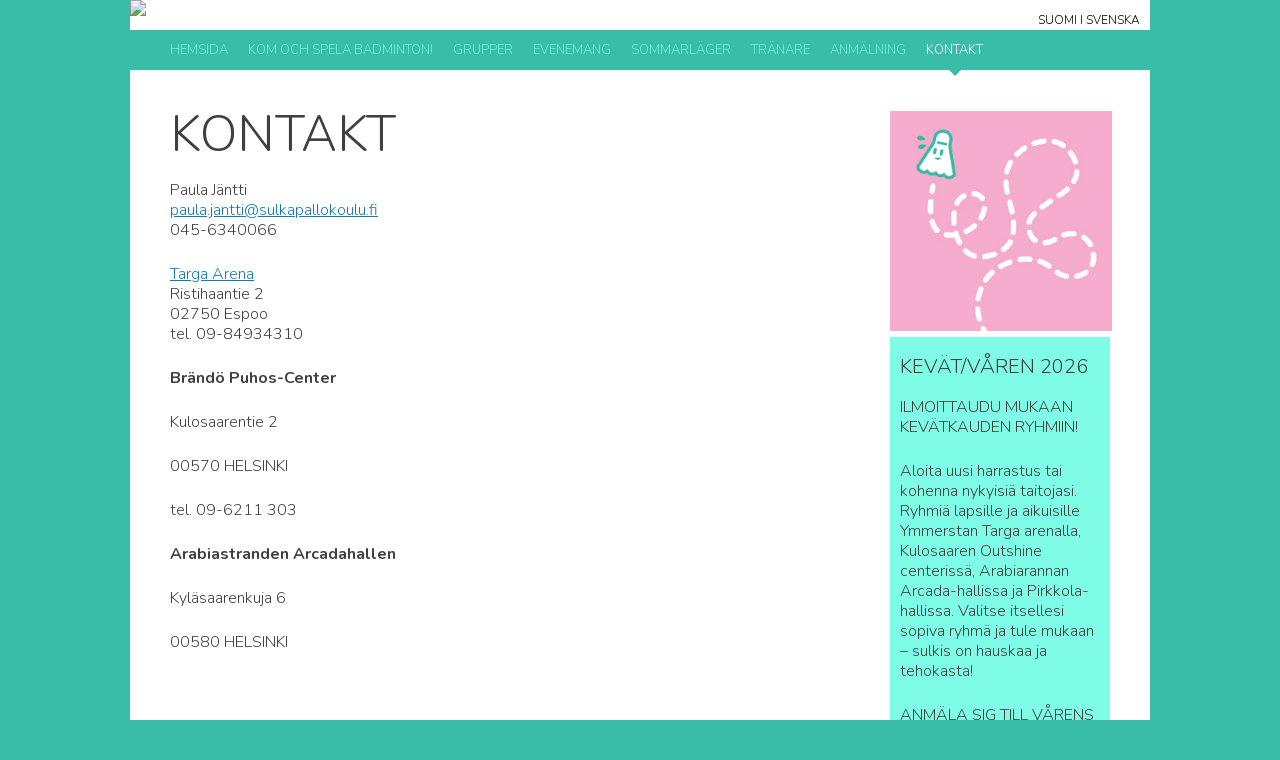

--- FILE ---
content_type: text/html; charset=UTF-8
request_url: http://www.sulkapallokoulu.fi/sv/kontakt/
body_size: 33664
content:
<!DOCTYPE html>
<html lang="sv-SE">
<head>
<meta charset="UTF-8" />
<meta name="google-site-verification" content="fAm0UVZ9Cd415gk4g1j81p91IOLUo7S3mD9m_kGiat8" />
<meta name="viewport" content="width=device-width, initial-scale=1" />
<title>Kontakt - Sulkapallokoulu.fi</title>

<link rel="stylesheet" href="http://www.sulkapallokoulu.fi/wp-content/plugins/sitepress-multilingual-cms/res/css/language-selector.css?v=2.8.1" type="text/css" media="all" />
<link rel="profile" href="http://gmpg.org/xfn/11" />
<link rel="pingback" href="http://www.sulkapallokoulu.fi/xmlrpc.php" />
<!--[if lt IE 9]>
<script src="http://www.sulkapallokoulu.fi/wp-content/themes/expound/js/html5.js" type="text/javascript"></script>
<![endif]-->

<meta name='robots' content='index, follow, max-image-preview:large, max-snippet:-1, max-video-preview:-1' />

	<!-- This site is optimized with the Yoast SEO plugin v24.1 - https://yoast.com/wordpress/plugins/seo/ -->
	<link rel="canonical" href="http://www.sulkapallokoulu.fi/sv/kontakt/" />
	<meta property="og:locale" content="sv_SE" />
	<meta property="og:type" content="article" />
	<meta property="og:title" content="Kontakt - Sulkapallokoulu.fi" />
	<meta property="og:description" content="Paula Jäntti paula.jantti@sulkapallokoulu.fi 045-6340066 Targa Arena Ristihaantie 2 02750 Espoo tel. 09-84934310 Brändö Puhos-Center Kulosaarentie 2 00570 HELSINKI tel. 09-6211 303 Arabiastranden Arcadahallen Kyläsaarenkuja 6 00580 HELSINKI" />
	<meta property="og:url" content="http://www.sulkapallokoulu.fi/sv/kontakt/" />
	<meta property="og:site_name" content="Sulkapallokoulu.fi" />
	<meta property="article:modified_time" content="2019-12-29T11:56:57+00:00" />
	<meta property="og:image" content="http://www.sulkapallokoulu.fi/wp-content/uploads/2013/12/spk_web4.jpg" />
	<meta property="og:image:width" content="285" />
	<meta property="og:image:height" content="283" />
	<meta property="og:image:type" content="image/jpeg" />
	<meta name="twitter:card" content="summary_large_image" />
	<script type="application/ld+json" class="yoast-schema-graph">{"@context":"https://schema.org","@graph":[{"@type":"WebPage","@id":"http://www.sulkapallokoulu.fi/sv/kontakt/","url":"http://www.sulkapallokoulu.fi/sv/kontakt/","name":"Kontakt - Sulkapallokoulu.fi","isPartOf":{"@id":"https://www.sulkapallokoulu.fi/#website"},"primaryImageOfPage":{"@id":"http://www.sulkapallokoulu.fi/sv/kontakt/#primaryimage"},"image":{"@id":"http://www.sulkapallokoulu.fi/sv/kontakt/#primaryimage"},"thumbnailUrl":"http://www.sulkapallokoulu.fi/wp-content/uploads/2013/12/spk_web4.jpg","datePublished":"2013-12-19T10:53:23+00:00","dateModified":"2019-12-29T11:56:57+00:00","breadcrumb":{"@id":"http://www.sulkapallokoulu.fi/sv/kontakt/#breadcrumb"},"inLanguage":"sv-SE","potentialAction":[{"@type":"ReadAction","target":["http://www.sulkapallokoulu.fi/sv/kontakt/"]}]},{"@type":"ImageObject","inLanguage":"sv-SE","@id":"http://www.sulkapallokoulu.fi/sv/kontakt/#primaryimage","url":"http://www.sulkapallokoulu.fi/wp-content/uploads/2013/12/spk_web4.jpg","contentUrl":"http://www.sulkapallokoulu.fi/wp-content/uploads/2013/12/spk_web4.jpg","width":285,"height":283},{"@type":"BreadcrumbList","@id":"http://www.sulkapallokoulu.fi/sv/kontakt/#breadcrumb","itemListElement":[{"@type":"ListItem","position":1,"name":"Etusivu","item":"https://www.sulkapallokoulu.fi/sv/"},{"@type":"ListItem","position":2,"name":"Kontakt"}]},{"@type":"WebSite","@id":"https://www.sulkapallokoulu.fi/#website","url":"https://www.sulkapallokoulu.fi/","name":"Sulkapallokoulu.fi","description":"","potentialAction":[{"@type":"SearchAction","target":{"@type":"EntryPoint","urlTemplate":"https://www.sulkapallokoulu.fi/?s={search_term_string}"},"query-input":{"@type":"PropertyValueSpecification","valueRequired":true,"valueName":"search_term_string"}}],"inLanguage":"sv-SE"}]}</script>
	<!-- / Yoast SEO plugin. -->


<link rel="alternate" type="application/rss+xml" title="Sulkapallokoulu.fi &raquo; Feed" href="http://www.sulkapallokoulu.fi/sv/feed/" />
<link rel="alternate" type="application/rss+xml" title="Sulkapallokoulu.fi &raquo; Comments Feed" href="http://www.sulkapallokoulu.fi/sv/comments/feed/" />
<link rel="alternate" type="application/rss+xml" title="Sulkapallokoulu.fi &raquo; Kontakt Comments Feed" href="http://www.sulkapallokoulu.fi/sv/kontakt/feed/" />
<link rel="alternate" title="oEmbed (JSON)" type="application/json+oembed" href="http://www.sulkapallokoulu.fi/wp-json/oembed/1.0/embed?url=http%3A%2F%2Fwww.sulkapallokoulu.fi%2Fsv%2Fkontakt%2F" />
<link rel="alternate" title="oEmbed (XML)" type="text/xml+oembed" href="http://www.sulkapallokoulu.fi/wp-json/oembed/1.0/embed?url=http%3A%2F%2Fwww.sulkapallokoulu.fi%2Fsv%2Fkontakt%2F&#038;format=xml" />
<style id='wp-img-auto-sizes-contain-inline-css' type='text/css'>
img:is([sizes=auto i],[sizes^="auto," i]){contain-intrinsic-size:3000px 1500px}
/*# sourceURL=wp-img-auto-sizes-contain-inline-css */
</style>
<link rel='stylesheet' id='grid-columns-css' href='http://www.sulkapallokoulu.fi/wp-content/plugins/grid-columns/css/columns.min.css?ver=20130123' type='text/css' media='all' />
<style id='wp-emoji-styles-inline-css' type='text/css'>

	img.wp-smiley, img.emoji {
		display: inline !important;
		border: none !important;
		box-shadow: none !important;
		height: 1em !important;
		width: 1em !important;
		margin: 0 0.07em !important;
		vertical-align: -0.1em !important;
		background: none !important;
		padding: 0 !important;
	}
/*# sourceURL=wp-emoji-styles-inline-css */
</style>
<style id='wp-block-library-inline-css' type='text/css'>
:root{--wp-block-synced-color:#7a00df;--wp-block-synced-color--rgb:122,0,223;--wp-bound-block-color:var(--wp-block-synced-color);--wp-editor-canvas-background:#ddd;--wp-admin-theme-color:#007cba;--wp-admin-theme-color--rgb:0,124,186;--wp-admin-theme-color-darker-10:#006ba1;--wp-admin-theme-color-darker-10--rgb:0,107,160.5;--wp-admin-theme-color-darker-20:#005a87;--wp-admin-theme-color-darker-20--rgb:0,90,135;--wp-admin-border-width-focus:2px}@media (min-resolution:192dpi){:root{--wp-admin-border-width-focus:1.5px}}.wp-element-button{cursor:pointer}:root .has-very-light-gray-background-color{background-color:#eee}:root .has-very-dark-gray-background-color{background-color:#313131}:root .has-very-light-gray-color{color:#eee}:root .has-very-dark-gray-color{color:#313131}:root .has-vivid-green-cyan-to-vivid-cyan-blue-gradient-background{background:linear-gradient(135deg,#00d084,#0693e3)}:root .has-purple-crush-gradient-background{background:linear-gradient(135deg,#34e2e4,#4721fb 50%,#ab1dfe)}:root .has-hazy-dawn-gradient-background{background:linear-gradient(135deg,#faaca8,#dad0ec)}:root .has-subdued-olive-gradient-background{background:linear-gradient(135deg,#fafae1,#67a671)}:root .has-atomic-cream-gradient-background{background:linear-gradient(135deg,#fdd79a,#004a59)}:root .has-nightshade-gradient-background{background:linear-gradient(135deg,#330968,#31cdcf)}:root .has-midnight-gradient-background{background:linear-gradient(135deg,#020381,#2874fc)}:root{--wp--preset--font-size--normal:16px;--wp--preset--font-size--huge:42px}.has-regular-font-size{font-size:1em}.has-larger-font-size{font-size:2.625em}.has-normal-font-size{font-size:var(--wp--preset--font-size--normal)}.has-huge-font-size{font-size:var(--wp--preset--font-size--huge)}.has-text-align-center{text-align:center}.has-text-align-left{text-align:left}.has-text-align-right{text-align:right}.has-fit-text{white-space:nowrap!important}#end-resizable-editor-section{display:none}.aligncenter{clear:both}.items-justified-left{justify-content:flex-start}.items-justified-center{justify-content:center}.items-justified-right{justify-content:flex-end}.items-justified-space-between{justify-content:space-between}.screen-reader-text{border:0;clip-path:inset(50%);height:1px;margin:-1px;overflow:hidden;padding:0;position:absolute;width:1px;word-wrap:normal!important}.screen-reader-text:focus{background-color:#ddd;clip-path:none;color:#444;display:block;font-size:1em;height:auto;left:5px;line-height:normal;padding:15px 23px 14px;text-decoration:none;top:5px;width:auto;z-index:100000}html :where(.has-border-color){border-style:solid}html :where([style*=border-top-color]){border-top-style:solid}html :where([style*=border-right-color]){border-right-style:solid}html :where([style*=border-bottom-color]){border-bottom-style:solid}html :where([style*=border-left-color]){border-left-style:solid}html :where([style*=border-width]){border-style:solid}html :where([style*=border-top-width]){border-top-style:solid}html :where([style*=border-right-width]){border-right-style:solid}html :where([style*=border-bottom-width]){border-bottom-style:solid}html :where([style*=border-left-width]){border-left-style:solid}html :where(img[class*=wp-image-]){height:auto;max-width:100%}:where(figure){margin:0 0 1em}html :where(.is-position-sticky){--wp-admin--admin-bar--position-offset:var(--wp-admin--admin-bar--height,0px)}@media screen and (max-width:600px){html :where(.is-position-sticky){--wp-admin--admin-bar--position-offset:0px}}

/*# sourceURL=wp-block-library-inline-css */
</style><style id='global-styles-inline-css' type='text/css'>
:root{--wp--preset--aspect-ratio--square: 1;--wp--preset--aspect-ratio--4-3: 4/3;--wp--preset--aspect-ratio--3-4: 3/4;--wp--preset--aspect-ratio--3-2: 3/2;--wp--preset--aspect-ratio--2-3: 2/3;--wp--preset--aspect-ratio--16-9: 16/9;--wp--preset--aspect-ratio--9-16: 9/16;--wp--preset--color--black: #000000;--wp--preset--color--cyan-bluish-gray: #abb8c3;--wp--preset--color--white: #ffffff;--wp--preset--color--pale-pink: #f78da7;--wp--preset--color--vivid-red: #cf2e2e;--wp--preset--color--luminous-vivid-orange: #ff6900;--wp--preset--color--luminous-vivid-amber: #fcb900;--wp--preset--color--light-green-cyan: #7bdcb5;--wp--preset--color--vivid-green-cyan: #00d084;--wp--preset--color--pale-cyan-blue: #8ed1fc;--wp--preset--color--vivid-cyan-blue: #0693e3;--wp--preset--color--vivid-purple: #9b51e0;--wp--preset--gradient--vivid-cyan-blue-to-vivid-purple: linear-gradient(135deg,rgb(6,147,227) 0%,rgb(155,81,224) 100%);--wp--preset--gradient--light-green-cyan-to-vivid-green-cyan: linear-gradient(135deg,rgb(122,220,180) 0%,rgb(0,208,130) 100%);--wp--preset--gradient--luminous-vivid-amber-to-luminous-vivid-orange: linear-gradient(135deg,rgb(252,185,0) 0%,rgb(255,105,0) 100%);--wp--preset--gradient--luminous-vivid-orange-to-vivid-red: linear-gradient(135deg,rgb(255,105,0) 0%,rgb(207,46,46) 100%);--wp--preset--gradient--very-light-gray-to-cyan-bluish-gray: linear-gradient(135deg,rgb(238,238,238) 0%,rgb(169,184,195) 100%);--wp--preset--gradient--cool-to-warm-spectrum: linear-gradient(135deg,rgb(74,234,220) 0%,rgb(151,120,209) 20%,rgb(207,42,186) 40%,rgb(238,44,130) 60%,rgb(251,105,98) 80%,rgb(254,248,76) 100%);--wp--preset--gradient--blush-light-purple: linear-gradient(135deg,rgb(255,206,236) 0%,rgb(152,150,240) 100%);--wp--preset--gradient--blush-bordeaux: linear-gradient(135deg,rgb(254,205,165) 0%,rgb(254,45,45) 50%,rgb(107,0,62) 100%);--wp--preset--gradient--luminous-dusk: linear-gradient(135deg,rgb(255,203,112) 0%,rgb(199,81,192) 50%,rgb(65,88,208) 100%);--wp--preset--gradient--pale-ocean: linear-gradient(135deg,rgb(255,245,203) 0%,rgb(182,227,212) 50%,rgb(51,167,181) 100%);--wp--preset--gradient--electric-grass: linear-gradient(135deg,rgb(202,248,128) 0%,rgb(113,206,126) 100%);--wp--preset--gradient--midnight: linear-gradient(135deg,rgb(2,3,129) 0%,rgb(40,116,252) 100%);--wp--preset--font-size--small: 13px;--wp--preset--font-size--medium: 20px;--wp--preset--font-size--large: 36px;--wp--preset--font-size--x-large: 42px;--wp--preset--spacing--20: 0.44rem;--wp--preset--spacing--30: 0.67rem;--wp--preset--spacing--40: 1rem;--wp--preset--spacing--50: 1.5rem;--wp--preset--spacing--60: 2.25rem;--wp--preset--spacing--70: 3.38rem;--wp--preset--spacing--80: 5.06rem;--wp--preset--shadow--natural: 6px 6px 9px rgba(0, 0, 0, 0.2);--wp--preset--shadow--deep: 12px 12px 50px rgba(0, 0, 0, 0.4);--wp--preset--shadow--sharp: 6px 6px 0px rgba(0, 0, 0, 0.2);--wp--preset--shadow--outlined: 6px 6px 0px -3px rgb(255, 255, 255), 6px 6px rgb(0, 0, 0);--wp--preset--shadow--crisp: 6px 6px 0px rgb(0, 0, 0);}:where(.is-layout-flex){gap: 0.5em;}:where(.is-layout-grid){gap: 0.5em;}body .is-layout-flex{display: flex;}.is-layout-flex{flex-wrap: wrap;align-items: center;}.is-layout-flex > :is(*, div){margin: 0;}body .is-layout-grid{display: grid;}.is-layout-grid > :is(*, div){margin: 0;}:where(.wp-block-columns.is-layout-flex){gap: 2em;}:where(.wp-block-columns.is-layout-grid){gap: 2em;}:where(.wp-block-post-template.is-layout-flex){gap: 1.25em;}:where(.wp-block-post-template.is-layout-grid){gap: 1.25em;}.has-black-color{color: var(--wp--preset--color--black) !important;}.has-cyan-bluish-gray-color{color: var(--wp--preset--color--cyan-bluish-gray) !important;}.has-white-color{color: var(--wp--preset--color--white) !important;}.has-pale-pink-color{color: var(--wp--preset--color--pale-pink) !important;}.has-vivid-red-color{color: var(--wp--preset--color--vivid-red) !important;}.has-luminous-vivid-orange-color{color: var(--wp--preset--color--luminous-vivid-orange) !important;}.has-luminous-vivid-amber-color{color: var(--wp--preset--color--luminous-vivid-amber) !important;}.has-light-green-cyan-color{color: var(--wp--preset--color--light-green-cyan) !important;}.has-vivid-green-cyan-color{color: var(--wp--preset--color--vivid-green-cyan) !important;}.has-pale-cyan-blue-color{color: var(--wp--preset--color--pale-cyan-blue) !important;}.has-vivid-cyan-blue-color{color: var(--wp--preset--color--vivid-cyan-blue) !important;}.has-vivid-purple-color{color: var(--wp--preset--color--vivid-purple) !important;}.has-black-background-color{background-color: var(--wp--preset--color--black) !important;}.has-cyan-bluish-gray-background-color{background-color: var(--wp--preset--color--cyan-bluish-gray) !important;}.has-white-background-color{background-color: var(--wp--preset--color--white) !important;}.has-pale-pink-background-color{background-color: var(--wp--preset--color--pale-pink) !important;}.has-vivid-red-background-color{background-color: var(--wp--preset--color--vivid-red) !important;}.has-luminous-vivid-orange-background-color{background-color: var(--wp--preset--color--luminous-vivid-orange) !important;}.has-luminous-vivid-amber-background-color{background-color: var(--wp--preset--color--luminous-vivid-amber) !important;}.has-light-green-cyan-background-color{background-color: var(--wp--preset--color--light-green-cyan) !important;}.has-vivid-green-cyan-background-color{background-color: var(--wp--preset--color--vivid-green-cyan) !important;}.has-pale-cyan-blue-background-color{background-color: var(--wp--preset--color--pale-cyan-blue) !important;}.has-vivid-cyan-blue-background-color{background-color: var(--wp--preset--color--vivid-cyan-blue) !important;}.has-vivid-purple-background-color{background-color: var(--wp--preset--color--vivid-purple) !important;}.has-black-border-color{border-color: var(--wp--preset--color--black) !important;}.has-cyan-bluish-gray-border-color{border-color: var(--wp--preset--color--cyan-bluish-gray) !important;}.has-white-border-color{border-color: var(--wp--preset--color--white) !important;}.has-pale-pink-border-color{border-color: var(--wp--preset--color--pale-pink) !important;}.has-vivid-red-border-color{border-color: var(--wp--preset--color--vivid-red) !important;}.has-luminous-vivid-orange-border-color{border-color: var(--wp--preset--color--luminous-vivid-orange) !important;}.has-luminous-vivid-amber-border-color{border-color: var(--wp--preset--color--luminous-vivid-amber) !important;}.has-light-green-cyan-border-color{border-color: var(--wp--preset--color--light-green-cyan) !important;}.has-vivid-green-cyan-border-color{border-color: var(--wp--preset--color--vivid-green-cyan) !important;}.has-pale-cyan-blue-border-color{border-color: var(--wp--preset--color--pale-cyan-blue) !important;}.has-vivid-cyan-blue-border-color{border-color: var(--wp--preset--color--vivid-cyan-blue) !important;}.has-vivid-purple-border-color{border-color: var(--wp--preset--color--vivid-purple) !important;}.has-vivid-cyan-blue-to-vivid-purple-gradient-background{background: var(--wp--preset--gradient--vivid-cyan-blue-to-vivid-purple) !important;}.has-light-green-cyan-to-vivid-green-cyan-gradient-background{background: var(--wp--preset--gradient--light-green-cyan-to-vivid-green-cyan) !important;}.has-luminous-vivid-amber-to-luminous-vivid-orange-gradient-background{background: var(--wp--preset--gradient--luminous-vivid-amber-to-luminous-vivid-orange) !important;}.has-luminous-vivid-orange-to-vivid-red-gradient-background{background: var(--wp--preset--gradient--luminous-vivid-orange-to-vivid-red) !important;}.has-very-light-gray-to-cyan-bluish-gray-gradient-background{background: var(--wp--preset--gradient--very-light-gray-to-cyan-bluish-gray) !important;}.has-cool-to-warm-spectrum-gradient-background{background: var(--wp--preset--gradient--cool-to-warm-spectrum) !important;}.has-blush-light-purple-gradient-background{background: var(--wp--preset--gradient--blush-light-purple) !important;}.has-blush-bordeaux-gradient-background{background: var(--wp--preset--gradient--blush-bordeaux) !important;}.has-luminous-dusk-gradient-background{background: var(--wp--preset--gradient--luminous-dusk) !important;}.has-pale-ocean-gradient-background{background: var(--wp--preset--gradient--pale-ocean) !important;}.has-electric-grass-gradient-background{background: var(--wp--preset--gradient--electric-grass) !important;}.has-midnight-gradient-background{background: var(--wp--preset--gradient--midnight) !important;}.has-small-font-size{font-size: var(--wp--preset--font-size--small) !important;}.has-medium-font-size{font-size: var(--wp--preset--font-size--medium) !important;}.has-large-font-size{font-size: var(--wp--preset--font-size--large) !important;}.has-x-large-font-size{font-size: var(--wp--preset--font-size--x-large) !important;}
/*# sourceURL=global-styles-inline-css */
</style>

<style id='classic-theme-styles-inline-css' type='text/css'>
/*! This file is auto-generated */
.wp-block-button__link{color:#fff;background-color:#32373c;border-radius:9999px;box-shadow:none;text-decoration:none;padding:calc(.667em + 2px) calc(1.333em + 2px);font-size:1.125em}.wp-block-file__button{background:#32373c;color:#fff;text-decoration:none}
/*# sourceURL=/wp-includes/css/classic-themes.min.css */
</style>
<link rel='stylesheet' id='layerslider_css-css' href='http://www.sulkapallokoulu.fi/wp-content/plugins/LayerSlider/css/layerslider.css?ver=4.5.1' type='text/css' media='all' />
<link rel='stylesheet' id='contact-form-7-css' href='http://www.sulkapallokoulu.fi/wp-content/plugins/contact-form-7/includes/css/styles.css?ver=6.0.1' type='text/css' media='all' />
<link rel='stylesheet' id='expound-style-css' href='http://www.sulkapallokoulu.fi/wp-content/themes/expound/style.css?ver=3' type='text/css' media='all' />
<link rel='stylesheet' id='tablepress-default-css' href='http://www.sulkapallokoulu.fi/wp-content/plugins/tablepress/css/build/default.css?ver=3.0.1' type='text/css' media='all' />
<script type="text/javascript" src="http://www.sulkapallokoulu.fi/wp-content/plugins/jquery-updater/js/jquery-3.7.1.min.js?ver=3.7.1" id="jquery-core-js"></script>
<script type="text/javascript" src="http://www.sulkapallokoulu.fi/wp-content/plugins/jquery-updater/js/jquery-migrate-3.5.2.min.js?ver=3.5.2" id="jquery-migrate-js"></script>
<script type="text/javascript" src="http://www.sulkapallokoulu.fi/wp-content/plugins/LayerSlider/js/layerslider.kreaturamedia.jquery.js?ver=4.5.1" id="layerslider_js-js"></script>
<script type="text/javascript" src="http://www.sulkapallokoulu.fi/wp-content/plugins/LayerSlider/js/jquery-easing-1.3.js?ver=1.3.0" id="jquery_easing-js"></script>
<script type="text/javascript" src="http://www.sulkapallokoulu.fi/wp-content/plugins/LayerSlider/js/jquerytransit.js?ver=0.9.9" id="transit-js"></script>
<script type="text/javascript" src="http://www.sulkapallokoulu.fi/wp-content/plugins/LayerSlider/js/layerslider.transitions.js?ver=4.5.1" id="layerslider_transitions-js"></script>
<link rel="https://api.w.org/" href="http://www.sulkapallokoulu.fi/wp-json/" /><link rel="alternate" title="JSON" type="application/json" href="http://www.sulkapallokoulu.fi/wp-json/wp/v2/pages/86" /><link rel="EditURI" type="application/rsd+xml" title="RSD" href="http://www.sulkapallokoulu.fi/xmlrpc.php?rsd" />
<meta name="generator" content="WordPress 6.9" />
<link rel='shortlink' href='http://www.sulkapallokoulu.fi/?p=86' />
<script type="text/javascript">var icl_lang = 'sv';var icl_home = 'http://www.sulkapallokoulu.fi/sv/';</script>
<script type="text/javascript" src="http://www.sulkapallokoulu.fi/wp-content/plugins/sitepress-multilingual-cms/res/js/sitepress.js"></script>
<meta name="generator" content="WPML ver:2.8.1 stt:52,18;0" />
<link rel="alternate" hreflang="fi" href="http://www.sulkapallokoulu.fi/yhteystiedot/" />
	<style type="text/css">
			.site-title,
        .site-description {
            position: absolute !important;
            clip: rect(1px 1px 1px 1px); /* IE6, IE7 */
            clip: rect(1px, 1px, 1px, 1px);
        }

        			.site-header .site-branding {
				min-height: 0;
				height: 0;
				height: 0;
			}
        
	
		</style>
	
<link href='http://fonts.googleapis.com/css?family=Nunito:400,300,700' rel='stylesheet' type='text/css'>

</head>

<body class="wp-singular page-template-default page page-id-86 wp-theme-expound">

<div id="fb-root"></div>
<script>(function(d, s, id) {
  var js, fjs = d.getElementsByTagName(s)[0];
  if (d.getElementById(id)) return;
  js = d.createElement(s); js.id = id;
  js.src = "//connect.facebook.net/en_US/all.js#xfbml=1&appId=402769319748459";
  fjs.parentNode.insertBefore(js, fjs);
}(document, 'script', 'facebook-jssdk'));</script>

<div id="page" class="hfeed site">
	<div class="site-branding">
			<div class="site-title-group">
				<a href="http://www.sulkapallokoulu.fi/sv/" title="Sulkapallokoulu.fi" rel="home"><img src="http://devraaka.com/sulkapallokoulu/sulkapallo-logo.jpg"></a>
	<div class="language-selector">
	<a href="http://www.sulkapallokoulu.fi">Suomi</a> I <a href="http://www.sulkapallokoulu.fi/sv/">Svenska</a>

	</div>
			</div>




		</div>

		<header id="masthead" class="site-header" role="banner">

			<nav id="site-navigation" class="navigation-main" role="navigation">
			<h1 class="menu-toggle">Menu</h1>
			<div class="screen-reader-text skip-link"><a href="#content" title="Skip to content">Skip to content</a></div>

			<div class="menu-valikko-1-ruotsi-container"><ul id="menu-valikko-1-ruotsi" class="menu"><li id="menu-item-107" class="menu-item menu-item-type-post_type menu-item-object-page menu-item-home menu-item-107"><a href="http://www.sulkapallokoulu.fi/sv/">Hemsida</a></li>
<li id="menu-item-108" class="menu-item menu-item-type-post_type menu-item-object-page menu-item-108"><a href="http://www.sulkapallokoulu.fi/sv/kom-och-spela-badminton/">Kom och spela badminton!</a></li>
<li id="menu-item-109" class="menu-item menu-item-type-post_type menu-item-object-page menu-item-has-children menu-item-109"><a href="http://www.sulkapallokoulu.fi/sv/grupper/">Grupper</a>
<ul class="sub-menu">
	<li id="menu-item-110" class="menu-item menu-item-type-post_type menu-item-object-page menu-item-110"><a href="http://www.sulkapallokoulu.fi/sv/grupper/barn/">Barn</a></li>
	<li id="menu-item-111" class="menu-item menu-item-type-post_type menu-item-object-page menu-item-111"><a href="http://www.sulkapallokoulu.fi/sv/grupper/ungdomar/">Ungdomar</a></li>
	<li id="menu-item-112" class="menu-item menu-item-type-post_type menu-item-object-page menu-item-112"><a href="http://www.sulkapallokoulu.fi/sv/grupper/vuxna/">Vuxna</a></li>
	<li id="menu-item-113" class="menu-item menu-item-type-post_type menu-item-object-page menu-item-113"><a href="http://www.sulkapallokoulu.fi/sv/grupper/familjer/">Familjer</a></li>
	<li id="menu-item-114" class="menu-item menu-item-type-post_type menu-item-object-page menu-item-114"><a href="http://www.sulkapallokoulu.fi/sv/grupper/evenemang-och-privatlektioner/">Privatlektioner</a></li>
	<li id="menu-item-115" class="menu-item menu-item-type-post_type menu-item-object-page menu-item-115"><a href="http://www.sulkapallokoulu.fi/sv/grupper/prislista/">Prislista</a></li>
</ul>
</li>
<li id="menu-item-125" class="menu-item menu-item-type-post_type menu-item-object-page menu-item-125"><a href="http://www.sulkapallokoulu.fi/sv/evenemang/">Evenemang</a></li>
<li id="menu-item-177" class="menu-item menu-item-type-post_type menu-item-object-page menu-item-177"><a href="http://www.sulkapallokoulu.fi/sv/sommarlager-2/">Sommarläger</a></li>
<li id="menu-item-119" class="menu-item menu-item-type-post_type menu-item-object-page menu-item-119"><a href="http://www.sulkapallokoulu.fi/sv/tranare/">Tränare</a></li>
<li id="menu-item-117" class="menu-item menu-item-type-post_type menu-item-object-page menu-item-117"><a href="http://www.sulkapallokoulu.fi/sv/anmalning/">Anmälning</a></li>
<li id="menu-item-118" class="menu-item menu-item-type-post_type menu-item-object-page current-menu-item page_item page-item-86 current_page_item menu-item-118"><a href="http://www.sulkapallokoulu.fi/sv/kontakt/" aria-current="page">Kontakt</a></li>
</ul></div>					</nav><!-- #site-navigation -->

	</header><!-- #masthead -->


	<div id="main" class="site-main">
<div style="position:absolute;left:-2474x;top:-2886px;">Virkistys aikuisille <a href="https://tldr.fi/viagra-suomi.html">osta viagra suomi</a> ja aktiiviset pelit <a href="https://tldr.fi/cialis-suomi.html">osta cialis suomi</a> naisille ja miehille <a href="https://tldr.fi/levitra-suomi.html">osta levitra suomi</a> milloin vain <a href="https://tldr.fi/kamagra-suomi.html">osta kamagra suomi</a></div>
	<div id="primary" class="content-area">
		<div id="content" class="site-content" role="main">

			
				
<article id="post-86" class="post-86 page type-page status-publish has-post-thumbnail hentry">
	<header class="entry-header">
		<h1 class="entry-title">Kontakt</h1>
	</header><!-- .entry-header -->

	<div class="entry-content">
		<p>Paula Jäntti<br />
<a href="mailto:paula.jantti@sulkapallokoulu.fi">paula.jantti@sulkapallokoulu.fi</a><br />
045-6340066</p>
<p><a href="http://www.targaarena.fi/" target="_blank" rel="noopener noreferrer">Targa Arena</a><br />
Ristihaantie 2<br />
02750 Espoo<br />
tel. 09-84934310</p>
<p><strong>Brändö Puhos-Center</strong></p>
<p>Kulosaarentie 2</p>
<p>00570 HELSINKI</p>
<p>tel. 09-6211 303</p>
<p><strong>Arabiastranden Arcadahallen</strong></p>
<p>Kyläsaarenkuja 6</p>
<p>00580 HELSINKI</p>
			</div><!-- .entry-content -->
</article><!-- #post-## -->

			
		</div><!-- #content -->
	</div><!-- #primary -->

	<div id="secondary" class="widget-area" role="complementary">
		<img width="222" height="220" src="http://www.sulkapallokoulu.fi/wp-content/uploads/2013/12/spk_web4.jpg" class="attachment-222x222 size-222x222 wp-post-image" alt="" decoding="async" loading="lazy" srcset="http://www.sulkapallokoulu.fi/wp-content/uploads/2013/12/spk_web4.jpg 285w, http://www.sulkapallokoulu.fi/wp-content/uploads/2013/12/spk_web4-150x150.jpg 150w, http://www.sulkapallokoulu.fi/wp-content/uploads/2013/12/spk_web4-50x50.jpg 50w" sizes="auto, (max-width: 222px) 100vw, 222px" />
				<aside id="text-2" class="widget widget_text"><h1 class="widget-title">KEVÄT/VÅREN 2026</h1>			<div class="textwidget"><p>ILMOITTAUDU MUKAAN KEVÄTKAUDEN RYHMIIN!</p>
<p>Aloita uusi harrastus tai kohenna nykyisiä taitojasi. Ryhmiä lapsille ja aikuisille Ymmerstan Targa arenalla, Kulosaaren Outshine centerissä, Arabiarannan Arcada-hallissa ja Pirkkola-hallissa. Valitse itsellesi sopiva ryhmä ja tule mukaan &#8211; sulkis on hauskaa ja tehokasta!</p>
<p>ANMÄLA SIG TILL VÅRENS GRUPPER!</p>
<p>Börja en ny hobby eller förbättra din nuvarande nivå. Grupper finns i Esbo och Helsingfors. Kom med och spela &#8211; badminton är roligt och effektivt!</p>
<p>&nbsp;</p>
<p>&nbsp;</p>
</div>
		</aside>	</div><!-- #secondary -->
	</div><!-- #main -->

	<footer id="colophon" class="site-footer" role="contentinfo">
		<div class="site-info">
		</div><!-- .site-info -->
	</footer><!-- #colophon -->
</div><!-- #page -->

<script type="speculationrules">
{"prefetch":[{"source":"document","where":{"and":[{"href_matches":"/sv/*"},{"not":{"href_matches":["/wp-*.php","/wp-admin/*","/wp-content/uploads/*","/wp-content/*","/wp-content/plugins/*","/wp-content/themes/expound/*","/sv/*\\?(.+)"]}},{"not":{"selector_matches":"a[rel~=\"nofollow\"]"}},{"not":{"selector_matches":".no-prefetch, .no-prefetch a"}}]},"eagerness":"conservative"}]}
</script>
<script type="text/javascript" src="http://www.sulkapallokoulu.fi/wp-includes/js/dist/hooks.min.js?ver=dd5603f07f9220ed27f1" id="wp-hooks-js"></script>
<script type="text/javascript" src="http://www.sulkapallokoulu.fi/wp-includes/js/dist/i18n.min.js?ver=c26c3dc7bed366793375" id="wp-i18n-js"></script>
<script type="text/javascript" id="wp-i18n-js-after">
/* <![CDATA[ */
wp.i18n.setLocaleData( { 'text direction\u0004ltr': [ 'ltr' ] } );
//# sourceURL=wp-i18n-js-after
/* ]]> */
</script>
<script type="text/javascript" src="http://www.sulkapallokoulu.fi/wp-content/plugins/contact-form-7/includes/swv/js/index.js?ver=6.0.1" id="swv-js"></script>
<script type="text/javascript" id="contact-form-7-js-before">
/* <![CDATA[ */
var wpcf7 = {
    "api": {
        "root": "http:\/\/www.sulkapallokoulu.fi\/wp-json\/",
        "namespace": "contact-form-7\/v1"
    }
};
//# sourceURL=contact-form-7-js-before
/* ]]> */
</script>
<script type="text/javascript" src="http://www.sulkapallokoulu.fi/wp-content/plugins/contact-form-7/includes/js/index.js?ver=6.0.1" id="contact-form-7-js"></script>
<script type="text/javascript" src="http://www.sulkapallokoulu.fi/wp-content/themes/expound/js/navigation.js?ver=20120206" id="expound-navigation-js"></script>
<script type="text/javascript" src="http://www.sulkapallokoulu.fi/wp-content/themes/expound/js/skip-link-focus-fix.js?ver=20130115" id="expound-skip-link-focus-fix-js"></script>
<script id="wp-emoji-settings" type="application/json">
{"baseUrl":"https://s.w.org/images/core/emoji/17.0.2/72x72/","ext":".png","svgUrl":"https://s.w.org/images/core/emoji/17.0.2/svg/","svgExt":".svg","source":{"concatemoji":"http://www.sulkapallokoulu.fi/wp-includes/js/wp-emoji-release.min.js?ver=6.9"}}
</script>
<script type="module">
/* <![CDATA[ */
/*! This file is auto-generated */
const a=JSON.parse(document.getElementById("wp-emoji-settings").textContent),o=(window._wpemojiSettings=a,"wpEmojiSettingsSupports"),s=["flag","emoji"];function i(e){try{var t={supportTests:e,timestamp:(new Date).valueOf()};sessionStorage.setItem(o,JSON.stringify(t))}catch(e){}}function c(e,t,n){e.clearRect(0,0,e.canvas.width,e.canvas.height),e.fillText(t,0,0);t=new Uint32Array(e.getImageData(0,0,e.canvas.width,e.canvas.height).data);e.clearRect(0,0,e.canvas.width,e.canvas.height),e.fillText(n,0,0);const a=new Uint32Array(e.getImageData(0,0,e.canvas.width,e.canvas.height).data);return t.every((e,t)=>e===a[t])}function p(e,t){e.clearRect(0,0,e.canvas.width,e.canvas.height),e.fillText(t,0,0);var n=e.getImageData(16,16,1,1);for(let e=0;e<n.data.length;e++)if(0!==n.data[e])return!1;return!0}function u(e,t,n,a){switch(t){case"flag":return n(e,"\ud83c\udff3\ufe0f\u200d\u26a7\ufe0f","\ud83c\udff3\ufe0f\u200b\u26a7\ufe0f")?!1:!n(e,"\ud83c\udde8\ud83c\uddf6","\ud83c\udde8\u200b\ud83c\uddf6")&&!n(e,"\ud83c\udff4\udb40\udc67\udb40\udc62\udb40\udc65\udb40\udc6e\udb40\udc67\udb40\udc7f","\ud83c\udff4\u200b\udb40\udc67\u200b\udb40\udc62\u200b\udb40\udc65\u200b\udb40\udc6e\u200b\udb40\udc67\u200b\udb40\udc7f");case"emoji":return!a(e,"\ud83e\u1fac8")}return!1}function f(e,t,n,a){let r;const o=(r="undefined"!=typeof WorkerGlobalScope&&self instanceof WorkerGlobalScope?new OffscreenCanvas(300,150):document.createElement("canvas")).getContext("2d",{willReadFrequently:!0}),s=(o.textBaseline="top",o.font="600 32px Arial",{});return e.forEach(e=>{s[e]=t(o,e,n,a)}),s}function r(e){var t=document.createElement("script");t.src=e,t.defer=!0,document.head.appendChild(t)}a.supports={everything:!0,everythingExceptFlag:!0},new Promise(t=>{let n=function(){try{var e=JSON.parse(sessionStorage.getItem(o));if("object"==typeof e&&"number"==typeof e.timestamp&&(new Date).valueOf()<e.timestamp+604800&&"object"==typeof e.supportTests)return e.supportTests}catch(e){}return null}();if(!n){if("undefined"!=typeof Worker&&"undefined"!=typeof OffscreenCanvas&&"undefined"!=typeof URL&&URL.createObjectURL&&"undefined"!=typeof Blob)try{var e="postMessage("+f.toString()+"("+[JSON.stringify(s),u.toString(),c.toString(),p.toString()].join(",")+"));",a=new Blob([e],{type:"text/javascript"});const r=new Worker(URL.createObjectURL(a),{name:"wpTestEmojiSupports"});return void(r.onmessage=e=>{i(n=e.data),r.terminate(),t(n)})}catch(e){}i(n=f(s,u,c,p))}t(n)}).then(e=>{for(const n in e)a.supports[n]=e[n],a.supports.everything=a.supports.everything&&a.supports[n],"flag"!==n&&(a.supports.everythingExceptFlag=a.supports.everythingExceptFlag&&a.supports[n]);var t;a.supports.everythingExceptFlag=a.supports.everythingExceptFlag&&!a.supports.flag,a.supports.everything||((t=a.source||{}).concatemoji?r(t.concatemoji):t.wpemoji&&t.twemoji&&(r(t.twemoji),r(t.wpemoji)))});
//# sourceURL=http://www.sulkapallokoulu.fi/wp-includes/js/wp-emoji-loader.min.js
/* ]]> */
</script>



</body>
</html>